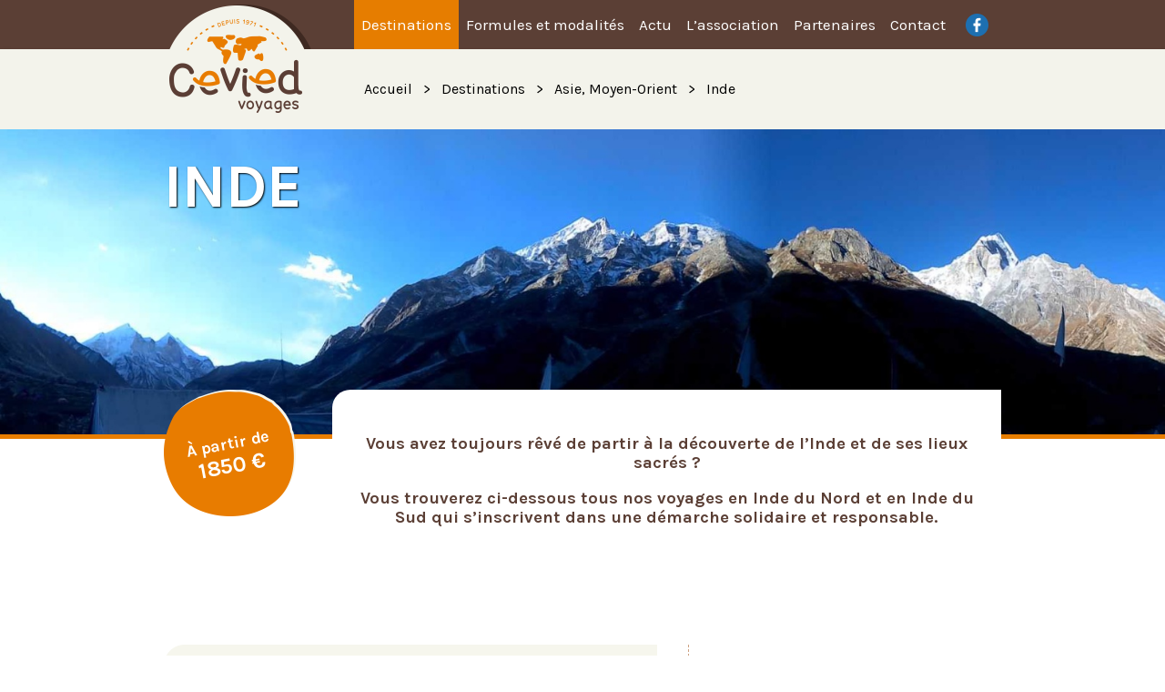

--- FILE ---
content_type: text/html; charset=UTF-8
request_url: http://www.cevied.org/pays/inde/
body_size: 3766
content:
<!DOCTYPE html>
<html xmlns="https://www.w3.org/1999/xhtml">
<head profile="https://gmpg.org/xfn/11">
	
    
    <!-- Global site tag (gtag.js) - Google Analytics -->
    <script async src="https://www.googletagmanager.com/gtag/js?id=UA-152880659-1"></script>
    <script>
      window.dataLayer = window.dataLayer || [];
      function gtag(){dataLayer.push(arguments);}
      gtag('js', new Date());

      gtag('config', 'UA-152880659-1');
    </script>
    
	
	<!--[if lt IE 7]>
	<script src="https://ie7-js.googlecode.com/svn/version/2.1(beta4)/IE7.js"></script>
	<![endif]-->
	
	<!--[if lt IE 8]>
	<script src="https://ie7-js.googlecode.com/svn/version/2.1(beta4)/IE8.js"></script>
	<![endif]-->    
	
	<!--[if lt IE 9]>
	<script src="https://ie7-js.googlecode.com/svn/version/2.1(beta4)/IE9.js"></script>
	<![endif]-->
	
	<!-- echelle pixels -->
	<meta name="viewport" content="width = device-width, initial-scale = 1.0, minimum-scale = 1.0" />
	
	<!-- compatibilite internet explorer -->
	<script type="text/javascript" src="http://www.cevied.org/wp-content/themes/cevied/js/css3-mediaqueries.js"></script>
    
    <!-- google font -->
    <link href="https://fonts.googleapis.com/css?family=Karla:400,400i,700,700i" rel="stylesheet">
    
    <!-- Glyhes -->
    <link rel="stylesheet" href="https://cdnjs.cloudflare.com/ajax/libs/font-awesome/4.7.0/css/font-awesome.min.css">
	
	<title>CEVIED Voyages &mdash; Inde</title>
	
	
	<!--[if IE]><meta http-equiv='X-UA-Compatible' content='IE=edge,chrome=1'><![endif]-->
	
	<!-- meta -->
	<meta http-equiv="Content-Type" content="text/html; charset=UTF-8" />
	<meta name="description" content="Le CEVIED est une association française à but non lucratif, créée en 1971 et qui a plus de 40 ans d’expérience dans le domaine du voyage éthique, responsable et solidaire. Elle propose des voyages dans tous les continents, en privilégiant les pays du Sud. Totalement indépendante : ses seules ressources proviennent de ses adhérents et de la participation des voyageurs. Conventionnée par l’ANCV Agence Nationale pour les Chèques Vacances pour les pays adhérents à l’Union Européenne."/>
	
	<!-- reset css -->
	<link rel="stylesheet" href="http://www.cevied.org/wp-content/themes/cevied/normalize.css" type="text/css" media="screen" />
    
    
    <!-- slick -->
    <link rel="stylesheet" type="text/css" href="http://www.cevied.org/wp-content/themes/cevied/js/slick/slick.css"/>
    <link rel="stylesheet" type="text/css" href="http://www.cevied.org/wp-content/themes/cevied/js/slick/slick-theme.css"/>
    
    <!-- feuilles de styles -->
	<link rel="stylesheet" href="http://www.cevied.org/wp-content/themes/cevied/style.css" type="text/css" media="screen" />
	
	<!-- favicon -->
	<link rel="shortcut icon" href="http://www.cevied.org/wp-content/themes/cevied/favicon.ico" />
    
    
    
    <!-- javascript -->
    <script type="text/javascript" src="https://code.jquery.com/jquery-1.11.0.min.js"></script>
    <script type="text/javascript" src="https://code.jquery.com/jquery-migrate-1.2.1.min.js"></script>
    <script type="text/javascript" src="http://www.cevied.org/wp-content/themes/cevied/js/slick/slick.min.js"></script>
    
    
    <style> .page-item-12{background-color: #E67D00;} </style>    
    
    
    
    
    
	
</head>
<body>
    
    
    <!-- HEADER -->
    <div class="full head">
        
        <div class="menu">
            <div class="container">
                
                <div class="total">
                    
                    <div class="logo-fb">
                        <a href="https://www.facebook.com/Cevied-Voyages-527310140643870" target="_blank">
                            <img src="http://www.cevied.org/wp-content/themes/cevied/img/logo-fb.png" alt="" />
                        </a>
                    </div>
                    
                    <ul>
                        <li class="page_item page-item-12"><a href="https://www.cevied.org/destinations/">Destinations</a></li>
<li class="page_item page-item-10"><a href="https://www.cevied.org/philosophie/">Formules et modalités</a></li>
<li class="page_item page-item-16"><a href="https://www.cevied.org/actualites/">Actu</a></li>
<li class="page_item page-item-8"><a href="https://www.cevied.org/lassociation/">L&rsquo;association</a></li>
<li class="page_item page-item-14"><a href="https://www.cevied.org/partenaires/">Partenaires</a></li>
<li class="page_item page-item-43"><a href="https://www.cevied.org/nous-contacter/">Contact</a></li>
                    </ul>
                    
                    <div class="btn-resp">
                        <i class="fa fa-bars" aria-hidden="true"></i>
                    </div>

                </div>
                
            </div>
        </div>
        
        
        <div class="menu-resp">
            <ul>
                <li class="page_item page-item-12"><a href="https://www.cevied.org/destinations/">Destinations</a></li>
<li class="page_item page-item-10"><a href="https://www.cevied.org/philosophie/">Formules et modalités</a></li>
<li class="page_item page-item-16"><a href="https://www.cevied.org/actualites/">Actu</a></li>
<li class="page_item page-item-8"><a href="https://www.cevied.org/lassociation/">L&rsquo;association</a></li>
<li class="page_item page-item-14"><a href="https://www.cevied.org/partenaires/">Partenaires</a></li>
<li class="page_item page-item-43"><a href="https://www.cevied.org/nous-contacter/">Contact</a></li>
            </ul>
        </div>
        
        
        <div class="sous-menu ">
            <div class="container">
                
                <div class="total">
                    
                    
                    
                
                    <div class="logo">
                        <a href="https://www.cevied.org">
                            <img src="http://www.cevied.org/wp-content/themes/cevied/img/logo-cevied.png" alt=""/>
                        </a>
                    </div>

                    <div class="nav">
                        <ul>
                            <li><a href="https://www.cevied.org">Accueil</a></li>
                            
                            <li><a href="https://www.cevied.org/destinations">Destinations</a></li><li>Asie, Moyen-Orient</li><li>  Inde</li>                            
                            

                        </ul>
                    </div>
                    
                </div>
                
            </div>
        </div>
        
    </div>
    <!-- FIN HEADER -->
    
    
    
    
    
    
    
    
    
        
    
    
    
    
    
    
    
    
    <!-- SLIDER -->
    <div class="full bckgrnd-home single">
            
        <div class="total">

            <div class="slider">

                <div class="slide" style="background: url('https://www.cevied.org/wp-content/uploads/bfi_thumb/IMG_20151027_024419-7felngz4o0erlxj3wvvietzs042ovm8fl1i4yudi3zn.jpg');" ></div>

            </div>

        </div>

        <div class="container">
            
            <div class="titre">
                <h2>Inde</h2>
                <h3></h3>

                <div class="dates">
                       
                </div>

            </div>
                                
        </div>

        <div class="filet-single"></div>
        
    </div>
    <!-- FIN SLIER -->
    
    
    
    
    
    
    
    <!-- PROCHAINS DEPARTS -->
    <div class="full voyage">
        
        <div class="container">
            <div class="total">
                
                <div class="logo-prix">
                    
                    <img src="http://www.cevied.org/wp-content/themes/cevied/img/prix.png" alt="" />
                    
                    <div class="prix">
                        <span class="small">À partir de</span><br/>
                        1850 €                    </div>
                    
                </div>
                
                
                <div class="pres">
                    <h3 style="text-align: center;"><span style="color: #5b3f35;">Vous avez toujours rêvé de partir à la découverte de l&rsquo;Inde et de ses <strong>lieux sacrés</strong> ?</span></h3>
<h3 style="text-align: center;"><span style="color: #5b3f35;">Vous trouverez ci-dessous tous nos voyages en <strong>Inde du Nord</strong> et en <strong>Inde du Sud</strong> qui s&rsquo;inscrivent dans une <strong>démarche solidaire et responsable.</strong></span></h3>
                </div>
                
                
                
                <div class="contenu-pays">
                    
                    
                    
                    <div class="col-1">
                        
                                                
                        <div class="total mb-25">
                        
                            <div class="block-titre">
                                <h4>Tous nos voyages solidaires et responsables en Inde du Nord </h4>
                                <h5></h5>
                            </div>
                            
                            

                            <img src="https://www.cevied.org/wp-content/uploads/bfi_thumb/martine-au-bord-du-gange-rishikesh-1-scaled-7fba0iynukqeeyo8ad6mtpeibrn90y6587zqcruw3i7.jpg" alt="Tous nos voyages solidaires et responsables en Inde du Nord " />
                            
                            


                            <p>VOYAGES A THÈMES (avec Martine Quesnoy) :</p>
<ul>
<li>Au cœur de l&rsquo;Inde spirituelle avec trek à la source du Gange : <a href="https://www.cevied.org/pays/inde-du-nord/"><span style="color: #ff6600;">voir le voyage</span></a></li>
</ul>
<p>VOYAGES A LA CARTE :</p>
<ul>
<li>Villages de l&rsquo;Himalaya : <a href="https://www.cevied.org/pays/inde-himalaya/"><span style="color: #ff6600;">voir le voyage</span></a></li>
<li>Lumières et merveilles du Rajasthan : <a href="https://www.cevied.org/pays/inde-rajasthan/"><span style="color: #ff6600;">voir le voyage</span></a></li>
</ul>
                            
                        </div>
                        
                                                
                        <div class="total mb-25">
                        
                            <div class="block-titre">
                                <h4>Tous nos voyages solidaires et responsables en Inde du Sud</h4>
                                <h5></h5>
                            </div>
                            
                            

                            <img src="https://www.cevied.org/wp-content/uploads/bfi_thumb/INDE-POUR-CONTINENT-ASIE-scaled-7a77ckzqrstkxyiukynhzd5hbp0qrumb8soasema2dr.jpg" alt="Tous nos voyages solidaires et responsables en Inde du Sud" />
                            
                            


                            <p>VOYAGES A THÈMES (avec Martine Quesnoy) :</p>
<ul>
<li><strong>Inde Kérala 2026:</strong>  découverte de l&rsquo;Inde authentique et cure ayurvédique (voyage de 2 semaines en janvier) : <a href="https://www.cevied.org/pays/inde-du-sud-kerala-2026/"><span style="color: #ff6600;">voir le voyage</span></a></li>
<li><strong>Inde Kérala 2026:</strong>  découverte de l&rsquo;Inde authentique et cure ayurvédique (voyage de 3 semaines en novembre) : <a href="https://www.cevied.org/pays/inde-du-sud-kerala/">voir le voyage</a></li>
</ul>
<p>&nbsp;</p>
                            
                        </div>
                        
                                                
                    </div>
                    
                    
                    
                    
                    
                    
                    <div class="col-2">
                        
                        
                                                
                        
                    </div>
                    
                </div>
        
                
                
            </div>
        </div>
        
    </div>
    <!-- FIN PROCHAINS DEPARTS -->
    
    
    
    
    
    
    
    
    
    
    
  
    
    
    
    
    
    
<script type="text/javascript">
    $(document).ready(function(){
        
      $('.slider').slick({
          dots: false,
          infinite: true,
          speed: 500,
          autoplay:false,
          fade: true,
          cssEase: 'linear',
          pauseOnHover: false
      });
        
        
    });
</script>   
    
    

    
    
    
    
    
    
    <!-- FOOTER -->
    <div class="full">
        <div class="footer">
            
            <div class="filet-foot">
            </div>
            
            <div class="container">
                
                <div class="total">
                
                    <div class="logo-foot">
                        <a href="https://www.cevied.org">
                            <img src="http://www.cevied.org/wp-content/themes/cevied/img/logo-cevied-blanc.png" alt="" />
                        </a>
                    </div>

                    <div class="adresse-foot">
                        <p><b>Cevied Centre d’Echanges et de Voyages Internationaux<br/>
                            pour une Ethique de la Découverte</b></p>
                            <p>58 rue Raulin - 69007 Lyon - Tél 04.78.42.95.33 - Courriel : info@cevied.org<br/> 
                            Association loi 1901 depuis 1971 - Immatriculation Tourisme IM 069110039<br/>
                            N° SIRET 311 428 676 000 44.</p>
                        <p class="small">Assurance GROUPAMA, 50 rue de ST Cyr, 69009 Lyon, police n°03332878.<br/>
                            Garantie financière : Groupama, assurance crédit, 8-10 rue d’Astorg 75008 Paris.</p>
                        <p class="small credits">
                            <a href="https://faustinebrunet.com/" target="_blank">Identité visuelle et web design : Faustine Brunet</a> – 
                            <a href="https://www.francisjosserand.fr" target="_blank">Développement web : Francis Josserand</a>
                        </p>

                    </div>

                    <div class="menu-foot">
                        <ul>
                            <li class="page_item page-item-389"><a href="https://www.cevied.org/la-charte-de-cevied-voyages/">La charte de CEVIED Voyages</a></li>
<li class="page_item page-item-39"><a href="https://www.cevied.org/plan-du-site/">Plan du site</a></li>
<li class="page_item page-item-41"><a href="https://www.cevied.org/mentions-legales/">Mentions légales</a></li>
<li class="page_item page-item-43"><a href="https://www.cevied.org/nous-contacter/">Contact</a></li>
                        </ul>
                    </div>
                    
                </div>
                
            </div>
        </div>
    </div>
    <!-- FIN FOOTER -->
    
    
    
    
    
    
  
<script>
    
    $(".btn-resp").click(function(event){
        event.preventDefault();
        
        $(".menu-resp").slideToggle(200);
        
    });
    
</script>
    
</body>	
</html> 

--- FILE ---
content_type: text/css
request_url: http://www.cevied.org/wp-content/themes/cevied/style.css
body_size: 6402
content:
@charset "UTF-8";
/* CSS Document */


body{
    font-family: 'Karla';
    font-weight: 400;
    
    -webkit-font-smoothing: antialiased;
    -moz-osx-font-smoothing: grayscale;
    
}

a, a:active, a:visited{
    color: inherit;
    text-decoration: none;
    
    -webkit-transition: all .20s ease;
    -moz-transition: all .20s ease;
    -o-transition: all .20s ease;
    -ms-transition: all .20s ease;
    transition: all .20s ease;
    
}

a:hover{
    opacity: 0.5;
}

p a, p a:active, p a:visited{
    color: #E57D00;
}

p{
    text-align: left !important;
}

.txt-pres b{
    color: #E87D00;
}



.full{
    width: 100%;
    position: relative;
    float: left;
    z-index: 999;
}

.head{
    z-index: 9998;
}

.head.single{
    z-index: 9999;
}

.total{
    position: relative;
    float: left;
    width: 100%;
}

.container{
    width: 920px;
    margin-left: auto;
    margin-right: auto;
    position: relative;
    float: none;
}

.menu{
    background-color: #5B3F35;
    min-height: 54px;
}

.menu-resp{
    display: none;
}

.btn-resp{
    display: none;
}

.sous-menu{
    background-color: #F3F3EB;
    min-height: 88px;
    
    box-shadow: 3px 3px 5px 0px rgba(0, 0, 0, 0.35);
    -moz-box-shadow: 3px 3px 5px 0px rgba(0, 0, 0, 0.35);
    -webkit-box-shadow: 3px 3px 5px 0px rgba(0, 0, 0, 0.35);
}

.sous-menu .total{
    background-color: #F3F3EB;
}

.hide{
    display: none;
}

.menu ul{
    font-size: 17px;
    line-height: 22px;
    margin: 0px;
    min-height: 54px;
    color: #fff;
    position: relative;
    float: right;
}

.menu li{
    list-style: none;
    position: relative;
    float: left;
    padding: 16px 8px;
    
    -webkit-transition: all .20s ease;
    -moz-transition: all .20s ease;
    -o-transition: all .20s ease;
    -ms-transition: all .20s ease;
    transition: all .20s ease;
    
}

.menu li:hover{
    background-color: #E67D00;
}

.menu li.current_page_item{
    background-color: #E67D00;
}

.logo{
    top: -49px;
    position: absolute;
    background-image: url(img/logo-cevied-fond.png);
    background-repeat: no-repeat;
    background-position: top;
    background-size: 100%;
}

.logo {
    width: 162px;
}

.logo img{
    width: 100%;
}

.nav ul{
    margin: 0px 0px 0px 220px;;
    padding: 0px;
    list-style: none;
}

.nav li{
    position: relative;
    float: left;
    line-height: 88px;
    font-size: 16px;
    color: #000;
}

.nav li:after {
  content: ">";
    margin-right: 12px;
    margin-left: 12px;
}

.nav li:last-child:after {
  content: "";
}

.logo-fb{
    width: 25px;
    margin: 15px 14px 0px 14px;
    position: relative;
    float: right;
    
    -webkit-transition: all .20s ease;
    -moz-transition: all .20s ease;
    -o-transition: all .20s ease;
    -ms-transition: all .20s ease;
    transition: all .20s ease;
    
}

.logo-fb:hover{
    opacity: 0.6;
}

.logo-fb img{
    width: 100%;
}

.categories{
    background-color: #E67D00;
    color: #5B3F35;
    padding: 20px 0px;
}

.categories ul{
    padding: 0px;
    margin: 0px;
    list-style: none;
    margin-left: 220px;
}

.categories li{
    position: relative;
    float: left;
    margin-right: 20px;
}

.categories .current-cat{
    color: rgba(255,255,255,0.85);
}
















/*  FOOTER --------------------------------------------- */

.footer{
    min-height: 268px;
    background-color: #5B3F35;
    padding-bottom: 23px;
    position: relative;
    float: left;
    width: 100%;
}

.filet-foot{
    height: 11px;
    background-color: #CFA380;
    
    box-shadow: 3px 3px 5px 0px rgba(0, 0, 0, 0.25);
    -moz-box-shadow: 3px 3px 5px 0px rgba(0, 0, 0, 0.25);
    -webkit-box-shadow: 3px 3px 5px 0px rgba(0, 0, 0, 0.25);
    
}

.logo-foot{
    position: relative;
    float: left;
    width: 110px;
    margin-top: 50px;
    margin-right: 44px;
}

.logo-foot img{
    width: 100%;
}

.adresse-foot{
    position: relative;
    float: left;
    max-width: 560px;
    padding-right: 27px;
    margin-right: 30px;
    border-right: dashed 1px rgba(255,255,255,0.85);
    color: rgba(255,255,255,0.85);
    margin-top: 45px;
}

.adresse-foot p{
    margin-bottom: 0px;
    margin-top: 0px;
    font-size: 16px;
    line-height: 23px;
}

.adresse-foot p.small{
    font-size: 13px;
}

.menu-foot{
    position: relative;
    float: left;
    max-width: 148px;
}

.menu-foot ul{
    list-style: none;
    margin: 0px;
    padding: 0px;
    margin-top: 45px;
    color: rgba(255,255,255,0.85);
    font-size: 16px;
    line-height: 27px;
}

.footer .current_page_item{
    color: #E87D00;
}

.footer p.credits{
    margin-top: 23px;
    margin-bottom: 23px;
}







/*  HOME --------------------------------------------- */

.slider{
    width: 100%;
    height: 465px;
    right: -132px;
}

.slide{
    background-position: center !important;
    background-size: cover !important;
    height: 100%;
}

.link-home{
    position: absolute;
    width: 100%;
    height: 100%;
    top: 0px;
    left: 0px;
}

.home{
    z-index: 9999;
}

.mask-left{
    position: absolute;
    left: 0px;
    background-image: url(img/fond-home1.png);
    background-position: left;
    width: 351px;
    height: 465px;
    z-index: 999;
}

.slogan-1{
    width: 250px;
    text-align: center;
    font-size: 32px;
    line-height: 30px;
    color: #5B3F35;
    margin-top: 145px;
    margin-left: 10px;
    font-weight: bold;
}

.slogan-1 .small{
    font-size: 22px;
}

.slogan-2{
    width: 169px;
    margin-left: 55px;
    margin-top: 35px;
}

.slogan-2 img{
    width: 100%;
}

.mask-right{
    position: absolute;
    right: -132px;
    background-image: url(img/fond-home2.png);
    background-position: right;
    width: 132px;
    height: 465px;
    z-index: 999;
}

.bckgrnd-home{
    background-color: #F3F3EB;
    z-index: 9998;
}

.bckgrnd-dprt{
    background-color: #E2DDDB;
    z-index: 9999;
}

.filet-home{
    height: 5px;
    background-color: #E87D00;
    width: 100%;
    position: relative;
    float: left;
    z-index: 998;
    
    box-shadow: 3px 3px 5px 0px rgba(0, 0, 0, 0.20);
    -moz-box-shadow: 3px 3px 5px 0px rgba(0, 0, 0, 0.20);
    -webkit-box-shadow: 3px 3px 5px 0px rgba(0, 0, 0, 0.20);   
}

.filet-single{
    height: 5px;
    background-color: #E87D00;
    width: 100%;
    position: relative;
    float: left;
    z-index: 998; 
}

.filet-single.shadow{
    box-shadow: 3px 3px 5px 0px rgba(0, 0, 0, 0.20);
    -moz-box-shadow: 3px 3px 5px 0px rgba(0, 0, 0, 0.20);
    -webkit-box-shadow: 3px 3px 5px 0px rgba(0, 0, 0, 0.20);  
}

.span-demi{
    width: 50%;
    position: relative;
    float: left;
    margin-top: 85px;
    margin-bottom: 70px;
    
    -webkit-transition: all .20s ease;
    -moz-transition: all .20s ease;
    -o-transition: all .20s ease;
    -ms-transition: all .20s ease;
    transition: all .20s ease;
    
}

.desti .span-demi{
    margin-bottom: 60px;
    margin-top: 0px;
    position: relative;
    float: left;
}

.desti .span-demi:nth-child(3n+1){
    clear: left;
}

.proevent:hover{
    opacity: 0.7;
}

.bckgrnd-dprt .span-demi:hover{
    opacity: 0.7;
}

.thumb-home{
    width: 405px;
}

.thumb-home img{
    width: 100%;
    margin-left: 32px;
    
    box-shadow: 5px 5px 0px 0px #c0bebd;
-moz-box-shadow: 5px 5px 0px 0px #c0bebd;
-webkit-box-shadow: 5px 5px 0px 0px #c0bebd;
    
}

.titre-prochain{
    display: block;
    width: 100%;
    height: 126px;
    background-image: url(img/titre-thumb-home.png);
    background-position: left;
    background-repeat: no-repeat;
    position: absolute;
    top: 0px;
    left: 8px;
    z-index: 999;
}

.titre-prochain h2{
    margin: 0px;
    font-weight: bold;
    font-size: 24px;
    color: #E87D00;
    margin-left: 20px;
    margin-top: 30px;
    text-transform: uppercase;
}

.descr-prochain{
    position: absolute;
    bottom: 4px;
    background-color: #5B3F35;
    height: auto;
    left: 32px;
    right: 23px;
}

.descr-prochain h3{
    font-weight: normal;
    font-size: 16px;
    line-height: 20px;
    color: #fff;
    margin: 13px;
}

.logo-prochain{
    position: absolute;
    width: 153px;
    z-index: 999;
    top: -72px;
}

.logo-prochain img{
    width: 100%;
}

.txt-pres{
    z-index: 9999;
    background-color: #5B3F35;
    color: rgba(255,255,255,0.85);
    font-size: 23px;
    line-height: 28px;
    letter-spacing: 0px;
    font-weight: 400;
    padding-top: 40px;
    padding-bottom: 40px;
}

.event{
    z-index: 9999;
}

.event-left{
    max-width: 400px;
    padding-right: 60px;
}

.event-right{
    max-width: 400px;
    margin-left: 47px;
}

.event{
    color: #5B3F35;
}

.event h4{
    font-size: 20px;
    font-weight: bold;
    margin-bottom: 22px;
    margin-top: 20px;
    line-height: 22px;
}

.event p{
    font-size: 16px;
    margin: 0px;
}

.event img{
    width: 390px;
    padding: 10px;
    border: solid 1px #E87D00;
}

.filet-vert{
    border-right: dashed 1px #866239;
}

.pro-event{
    position: absolute;
    right: 0px;
    z-index: 999;
    top: -44px;
    width: 137px;
}

.event .pro-event img{
    width: 100%;
    border: none;
    padding: 0px;
}

.event .span-demi{
    margin-top: 70px;
    margin-bottom: 100px;
}

.temoi{
    background-color: #E87D00;
    min-height: 350px;
}

.logo-temoi{
    width: 153px;
    position: absolute;
    left: 0px;
    top: -72px;
}

.logo-temoi img{
    width: 100%;
}

.slider-temoi{
    position: relative;
    float: left;
    width: 614px;
    margin-left: 254px;
    color: #fff;
    margin-top: 70px;
}

.slider-temoi h5{
    font-size: 23px;
    font-weight: bold;
    margin-bottom: 28px;
    margin-top: 0px;
    line-height: 28px;
}

.slider-temoi p{
    font-size: 20px;
    line-height: 24px;
    font-style: italic;
    margin-top: 0px;
    margin-bottom: 24px;
}

.tous-temoi{
    position: relative;
    float: left;
    height: 40px;
    border-radius: 20px;
    background-color: #fff;
    line-height: 40px;
    text-align: center;
    font-size: 20px;
    color: #5B3F35;
    padding: 0px 15px;
    margin-left: 254px;
    margin-top: 6px;
    margin-bottom: 60px;
}

.temoi .slick-next, .temoi .slick-prev{
    display: block !important;
    
    -webkit-transition: all .20s ease;
    -moz-transition: all .20s ease;
    -o-transition: all .20s ease;
    -ms-transition: all .20s ease;
    transition: all .20s ease;
    
}

.temoi .slick-next:hover, .temoi .slick-prev:hover{
    opacity: 0.6;
    cursor: pointer;
}

.temoi .slick-prev{
    position: absolute;
    left: -53px;
    width: 23px !important;
    height: 84px;
    top: 50%;
    margin-top: -42px;
    background-image: url(img/left.png);
    background-size: 100%;
    opacity: 1;
    background-color: transparent;
}

.temoi .slick-next{
    position: absolute;
    right: -53px;
    width: 23px !important;
    height: 84px;
    top: 50%;
    margin-top: -42px;
    background-image: url(img/right.png);
    background-size: 100%;
    opacity: 1;
    background-color: transparent;
}






/* Destinations ------------------------------------- */

.destinations{
    background-color: #DFDAD8;
    padding-bottom: 100px;
}

.desti{
    position: relative;
    float: left;
    width: 724px;
    margin-right: 22px;
    margin-top: 85px;
}

.desti-carte{
    position: relative;
    float: left;
    width: 174px;
    color: #5B3F35;
    margin-top: 80px;
}

.patate{
    background-repeat: no-repeat;
    background-position: center;
    background-size: contain;
    min-height: 144px;
    color: #fff;
    margin-bottom: 20px;
}

.patate p{
    text-align: center !important;
    padding: 20px 14px;
    padding-top: 47px;
    text-transform: uppercase;
    font-weight: bold;
    font-size: 26px;
}

.desti h1{
    color: #5B3F35;
}

.desti-carte h3, h1{
    font-size: 20px;
    line-height: 24px;
    margin-top: 0px;
    margin-bottom: 24px;
    letter-spacing: -0.04em;
}

.desti-carte ul{
    list-style: disc;
    padding: 0px 0px 0px 18px;
    list-style-position: outside;
    font-size: 18px;
    line-height: 22px;
    margin: 0px;
    margin-bottom: 40px;
}

.desti-carte a.ctc{
    line-height: 40px;
    border-radius: 20px;
    background-color: #5B3F35;
    color: #fff;
    padding: 10px 12px;
    font-size: 20px;
}

.desti-carte li{
    margin: 0px;
    padding: 0px;
}



.thumb-dest{
    width: 312px;
}

.thumb-dest img{
    width: 100%;
    margin-left: 32px;
    
    box-shadow: 5px 5px 0px 0px #c0bebd;
    -moz-box-shadow: 5px 5px 0px 0px #c0bebd;
    -webkit-box-shadow: 5px 5px 0px 0px #c0bebd;
    
}

.desti .titre-prochain{
    display: block;
    width: 100%;
    height: 95px;
    background-image: url(img/titre-destinations.png);
    background-position: left;
    background-repeat: no-repeat;
    position: absolute;
    top: 0px;
    left: 8px;
    z-index: 999;
}

.desti .titre-prochain h2{
    margin: 0px;
    font-weight: bold;
    font-size: 23px;
    line-height: 26px;
    color: #E87D00;
    margin-left: 18px;
    margin-top: 16px;
}

.desti .thumb-dest img {
    width: 100%;
    margin-left: 25px;
    box-shadow: 5px 5px 0px 0px #c0bebd;
    -moz-box-shadow: 5px 5px 0px 0px #c0bebd;
    -webkit-box-shadow: 5px 5px 0px 0px #c0bebd;
}

.desti .descr-prochain {
    position: relative;
    float: left;
    width: 100%;
    /* top: -20px; */
    background-color: #E57D00;
    height: auto;
    left: 25px;
    right: 23px;
    color: #FFF;
    
    box-shadow: 5px 5px 0px 0px #c0bebd;
    -moz-box-shadow: 5px 5px 0px 0px #c0bebd;
    -webkit-box-shadow: 5px 5px 0px 0px #c0bebd;
    
}

.desti .descr-prochain ul{
    list-style: none;
    padding: 20px;
    margin: 0px;
    position: relative;
    float: left;
    font-size: 19px;
    line-height: 28px;
}

.desti .descr-prochain li{
    position: relative;
    float: left;
}



.desti .descr-prochain li:after {
  content: "•";
    margin-right: 5px;
    margin-left: 0px;
}

.desti .descr-prochain li:last-child:after {
  content:none;
}










/* Single -------------------------------------- */

.single .slider{
    right: 0px;
    left: 0px;
    height: 335px;
}

.prix{
    position: absolute;
    top: 45px;
    left: 0px;
    font-size: 24px;
    line-height: 24px;
    color: #fff;
    text-align: center;
    font-weight: bold;
    width: 100%;
    
    -ms-transform: rotate(-11deg); /* IE 9 */
    -webkit-transform: rotate(-11deg); /* Chrome, Safari, Opera */
    transform: rotate(-11deg);
    
}

.prix .small{
    font-size: 18px;
}

.voyage{
    z-index: 9999;
}

.voyage .pres{
    position: relative;
    margin-top: -54px;
    margin-left: 185px;
    border-radius: 20px 0px 0px 0px;
    height: auto;
    right: 0px;
    background-color: #fff;
    z-index: 999;
    padding: 30px;
}

.voyage .pres p{
    margin: 0px;
    color: #5B3F35;
    font-size: 20px;
    line-height: 24px;
}


.titre{
    position: absolute;
    top: 0px;
    left: 0px;
    width: 100%;
    height: auto;
    color: #fff;
}

.titre h2{
    margin-top: 30px;
    margin-bottom: 10px;
    font-size: 67px;
    line-height: 67px;
    font-weight: bold;
    text-shadow: 1px 1px 2px #000000;
    text-transform: uppercase;
}

.titre h3{
    font-size: 30px;
    margin: 0px;
    margin-right: 20px;
    text-shadow: 1px 1px 2px #000000;
}

.dates{
    position: relative;
    float: left;
    margin-top: 10px;
    margin-left: 0px;
    margin-right: 20px;
    color: #fff;
    text-shadow: 1px 1px 2px #000000;
    font-size: 20px;
    line-height: 26px;
    font-weight: bold;
}

.logo-prix {
    position: absolute;
    width: 145px;
    z-index: 999;
    top: -54px;
}


.logo-prix img{
    width: 100%;
}

.contenu-pays{
    position: relative;
    float: left;
    margin-top: 80px;
    margin-bottom: 30px;
}

.col-1{
    position: relative;
    float: left;
    width: 542px;
    padding-right: 34px;
    border-right: dashed 1px #CDA180;
    margin-right: 28px;
}

.block-titre{
    color: #E87D00;
}

.block-titre h4{
    font-size: 24px;
    line-height: 29px;
    margin: 22px 0px 0px 20px;
    font-weight: bold;
}

.block-titre h5{
    font-size: 22px;
    line-height: 26px;
    margin: 0px 0px 0px 20px;
    font-weight: normal;
}

.col-1 img{
    width: 513px;
    margin-left: 24px;
    margin-top: -21px;
    margin-bottom: 30px;
    margin-bottom: 30px;
    
    box-shadow: 5px 5px 0px 0px #c0bebd;
    -moz-box-shadow: 5px 5px 0px 0px #c0bebd;
    -webkit-box-shadow: 5px 5px 0px 0px #c0bebd;
}

.col-1 iframe{
    width: 513px;
    margin-left: 24px;
    margin-top: -21px;
    margin-bottom: 30px;
    margin-bottom: 30px;
    
    box-shadow: 5px 5px 0px 0px #c0bebd;
    -moz-box-shadow: 5px 5px 0px 0px #c0bebd;
    -webkit-box-shadow: 5px 5px 0px 0px #c0bebd;
    
}

.une-actu p iframe{
    margin-left: auto;
    margin-right: auto;
    display: inherit;
}

.col-2{
    position: relative;
    float: left;
    width: 315px;
}

.block-titre{
    position: relative;
    float: left;
    width: 100%;
    height: 111px;
    background-image: url(img/titre-pays.png);
    background-position: left;
    background-repeat: no-repeat;
}

.col-1 p{
    font-size: 18px;
    line-height: 23px;
    margin-top: 0px;
    margin-bottom: 23px;
    color: #5B3F35;
}

.cevied .col-1 ul{
    font-size: 18px;
    line-height: 23px;
}

.cevied .col-1 b{
    font-size: 20px;
}

.mb-25{
    margin-bottom: 25px;
}

.col-2 h6{
    font-size: 20px;
    line-height: 23px;
    font-weight: bold;
    color: #E67D00;
    margin-top: 0px;
    padding-top: 0px;
    margin-bottom: 0px;
}

.col-2 p{
    font-size: 16px;
    line-height: 20px;
    font-weight: normal;
    margin-bottom: 20px;
    color: #5B3F35;
}

.cevied .col-2 p{
    font-size: 18px;
    line-height: 20px;
    font-weight: normal;
    margin-bottom: 20px;
    color: #5B3F35;
}

.col-2 ul, .col-1 ul{
    list-style:url(img/tic.png);
    margin: 0px;
    padding: 0px;
    font-size: 16px;
    line-height: 19px;
    color: #5B3F35;
    margin-top: 15px;
    margin-left: 22px;
    margin-bottom: 20px;
}

.col-2 li, .col-1 li{
    margin-bottom: 7px;
}






/* philosophie ------------------- */

.formule{
    position: absolute;
    top: 48px;
    left: 0px;
    font-size: 19px;
    line-height: 21px;
    color: #fff;
    text-align: center;
    font-weight: bold;
    width: 100%;
    
    -ms-transform: rotate(-11deg); /* IE 9 */
    -webkit-transform: rotate(-11deg); /* Chrome, Safari, Opera */
    transform: rotate(-11deg);
    
}

.contenu-form{
    position: relative;
    float: left;
    color: #5B3F35;
    font-size: 18px;
    line-height: 24px;
}

.philo, .association{
     background-color: #E2DDDB;   
}

.contenu-form p{
    margin-bottom: 24px;
}

.contenu-form ul{
    list-style: url(img/tic.png);
    margin-left: 22px;
    padding: 0px;
}

.contenu-form li{
    margin: 0px 40px 7px 0px;
}

.modal{
    margin-top: 100px;
    margin-bottom: 100px;
}

.span-tier{
    width: 33.33%;
    position: relative;
    float: left;
}

.span-tier .filet{
    border-right: dashed 1px #866239;
}

.modal{
    z-index: 9999;
}

.modal p{
    font-size: 20px;
    line-height: 24px;
    margin-bottom: 24px;
    margin-top: 0px;
    color: #5B3F35;
    margin-right: 30px;
}

.modal .center p{
    margin-left: 30px;
}

.modal .last p{
    margin-left: 30px;
}

.logo-modal {
    position: absolute;
    width: 134px;
    right: 0px;
    z-index: 999;
    top: -170px;
}


.logo-modal img{
    width: 100%;
}

.modalites{
    position: absolute;
    top: 30px;
    left: 0px;
    font-size: 19px;
    line-height: 20px;
    color: #fff;
    text-align: center;
    font-weight: bold;
    width: 100%;
    
    -ms-transform: rotate(11deg); /* IE 9 */
    -webkit-transform: rotate(11deg); /* Chrome, Safari, Opera */
    transform: rotate(11deg);
    
}

.first img{
    width: 67px;
}

.center img{
    width: 69px;
    margin-top: 10px;
}

.last img{
    width: 58px;
}


.wp-caption.aligncenter {
    width: 100% !important;
    text-align: center;
}





.logo-conditions {
    position: absolute;
    width: 150px;
    left: 0px;
    z-index: 999;
    top: -60px;
}


.logo-conditions img{
    width: 100%;
}

.conditions{
    background-color: #EF7E04;
    z-index: 9999;
}

.adherer{
    position: relative;
    float: left;
    width: 220px;
    margin-left: 20px;
    margin-right: 45px;
    margin-top: 135px;
    height: 204px;
    background-image: url(img/adherer.png);
    background-repeat: no-repeat;
    background-position: top left;
    background-size: 100%;
    text-align: center;
    margin-bottom: 130px;
}


.participer{
    position: relative;
    float: left;
    width: 330px;
    margin-left: 0px;
    margin-right: 35px;
    margin-top: 70px;
    height: 314px;
    background-image: url(img/participer.png);
    background-repeat: no-repeat;
    background-position: top left;
    background-size: 100%;
    text-align: center;
}

.evaluer{
    position: relative;
    float: left;
    width: 215px;
    margin-left: 0px;
    margin-right: 0px;
    margin-top: 55px;
    height: 210px;
    background-image: url(img/participer.png);
    background-repeat: no-repeat;
    background-position: top left;
    background-size: 100%;
    text-align: center;
}

.evaluer p{
    font-size: 18px;
    line-height: 23px;
    margin-top: 68px;
    padding: 0px 20px;
    text-align: center !important;
}

.adherer p{
    font-size: 18px;
    line-height: 23px;
    margin-top: 65px;
    padding: 0px 20px;
    text-align: center !important;
}

.participer p{
    font-size: 18px;
    line-height: 23px;
    margin-top: 45px;
    padding: 0px 15px 0px 10px;
    text-align: center !important;
}

.conditions b{
    font-size: 22px;
}

.cond{
    position: absolute;
    top: 40px;
    left: 0px;
    font-size: 19px;
    line-height: 20px;
    color: #fff;
    text-align: center;
    font-weight: bold;
    width: 100%;
    
    -ms-transform: rotate(-11deg); /* IE 9 */
    -webkit-transform: rotate(-11deg); /* Chrome, Safari, Opera */
    transform: rotate(-11deg);
    
}







/* l'association ------------------------------ */

.cevied .block-titre{
    position: relative;
    float: left;
    width: 100%;
    height: 85px;
    background-image: url(img/titre-cevied.png);
    background-position: left;
    background-repeat: no-repeat;
}

.cevied{
    margin-bottom: 20px;
}

.solid-resp{
    position: relative;
    float: left;
    width: 200px;
    height: 245px;
    background-image:url('img/solid-resp.png');
    background-position: top left;
    background-size: 100%;
    background-repeat: no-repeat;
    margin-left: 7px;
    margin-top:  98px; 
    margin-bottom: 208px;
}

.solid-resp p{
    margin-top: 110px;
}

.groupes{
    position: relative;
    float: left;
    width: 198px;
    height: 200px;
    background-image:url('img/groupes.png');
    background-position: top left;
    background-size: 100%;
    background-repeat: no-repeat;
    margin-left: 20px;
    margin-top:  236px; 
    margin-bottom: 60px;
}

.groupes p{
    margin-top: 92px;
}

.part-loc{
    position: relative;
    float: left;
    width: 203px;
    height: 219px;
    background-image:url('img/part-loc.png');
    background-position: top left;
    background-size: 100%;
    background-repeat: no-repeat;
    margin-left: 0px;
    margin-top:  63px; 
    margin-bottom: 60px;
}

.part-loc p{
    margin-top: 96px;
}


.prep-col{
    position: relative;
    float: left;
    width: 218px;
    height: 195px;
    background-image:url('img/prep-col.png');
    background-position: top left;
    background-size: 100%;
    background-repeat: no-repeat;
    margin-left: 0px;
    margin-top:  40px; 
    margin-bottom: 60px;
}

.prep-col p{
    margin-top: 65px;
    margin-right: 30px;
}

.rencontres{
    position: relative;
    float: left;
    width: 178px;
    height: 166px;
    background-image:url('img/rencontres.png');
    background-position: top left;
    background-size: 100%;
    background-repeat: no-repeat;
    margin-left: 100px;
    margin-top:  50px; 
    margin-bottom: 0px;
}

.rencontres p{
    margin-top: 70px;
}



.demarche p{
    font-size: 15px;
    line-height: 20px;
    font-weight: normal;
    text-align: center !important;
}

.demarche p b, .demarche p strong{
    font-size: 18px;
    margin-bottom: 24px;
}

.logo-conditions.obj{
    right: 0px;
    left: initial;
}

.obj .cond{
    -ms-transform: rotate(11deg);
    -webkit-transform: rotate(11deg);
    transform: rotate(11deg);
    top: 60px;
}

.un img, .deux img, .trois img, .quatre img{
    width: 48px;
    position: relative;
    float: left;
}

.un p, .deux p, .trois p, .quatre p{
    clear: both;
    position: relative;
    float: left;
    color: #fff;
    margin-top: 5px;
    font-size: 20px;
    line-height: 24px;
    margin-right: 40px;
    margin-bottom: 0px;
}

.objectifs .span-demi{
    margin-bottom: 30px;
}

.clear{
    clear: both;
}

.objectifs .span-demi.nd{
    margin-top: 0px;
    margin-bottom: 60px;
}


.cevied .col-2.asso p{
    line-height: 30px;
}

.lire-charte{
    line-height: 20px;
    border-radius: 20px;
    background-color: #E57D00;
    color: #fff;
    padding: 10px 12px;
    font-size: 20px;
    display: inline-block;
    margin-bottom: 45px;
}

.col-2 ul.histoire{
    list-style: none;
    margin-left: 0px;
    font-size: 15px;
    line-height: 18px;
}

.col-2 ul.histoire li{
    margin-bottom: 15px;
}

.col-2 ul.histoire .year{
    padding: 1px 10px;
    border-radius: 10px;
    margin-right: 5px;
    background-color: #5B3F35;
    color: #fff;
    margin-bottom: 20px;
    font-weight: bold;
}

.cevied .col-1{
    border-right: none;
    margin-right: 0px;
}

.cevied .col-2{
    border-left: dashed 1px #CDA180;
    padding-left: 28px;
}










/*  Témoignages -------------------  */

.temoignages{
    margin-top: 85px;
}


.temoignages h5, .temoignages p{
    font-size: 20px;
    line-height: 24px;
    color: #5B3F35;
    margin-right: 40px;
    margin-top: 0px;
    margin-bottom: 24px;
}

.temoignages .span-demi{
    margin-top: 0px;
    margin-bottom: 48px; 
}

.temoignages .span-demi:nth-child(2n+1){
    clear: left;
}






/* Single + actualités ------------------------ */

.actu{
    margin-top: 80px;
    margin-bottom: 80px;
}

.actu img{
    width: 390px;
    padding: 10px;
    border: solid 1px #E87D00;
    margin-bottom: 48px;
}

.actu p img{
    width: 100%;
    height: auto;
    border: none;
    padding: 0px;
    margin-bottom: 0px;
}

.actu h2, .actu p{
    color: #5B3F35;
    font-size: 20px;
    line-height: 24px;
    margin-top: 0px;
    margin-bottom: 24px;
}

.une-actu{
    padding-bottom: 0px;
    border-bottom: dashed 1px #CDA180;
    margin-bottom: 64px;
    padding-bottom: 30px;
    text-align: center !important;
}

.une-actu p{
    text-align: left;
}

.une-actu img{
    padding: 0px;
    border: none;
    width: auto;
}

.une-actu h2{
    text-align: left;
}

.une-actu:last-child{
    border-bottom: none;
}









/* Partenaires ---------------------- */

.part{
    padding-bottom: 0px;
    border-bottom: dashed 1px #CDA180;
    margin-bottom: 32px;
    padding-bottom: 10px;
    font-size: 18px;
    line-height: 22px;
    color: #5B3F35;
    
    -webkit-transition: all .20s ease;
    -moz-transition: all .20s ease;
    -o-transition: all .20s ease;
    -ms-transition: all .20s ease;
    transition: all .20s ease;
    
}

.part:last-child{
    border-bottom: none;
}

.col-quart{
    position: relative;
    float: left;
    width: 25%;
}

.part img{
    max-height: 110px;
    max-width: 230px;
    margin-bottom: 22px;
}

.col-trois-quart{
    position: relative;
    float: left;
    width: 75%;
}


.partenaires h2{
    font-size: 20px;
    font-weight: bold;
    margin-bottom: 34px;
    margin-top: 0px;
    color: #E57D00;
    
        border-bottom: 1px solid #5B3F35;
    padding-bottom: 10px;
}

.part h3{
    font-size: 18px;
    font-weight: bold;
    margin-bottom: 0px;
    margin-top: 0px;
    color: #5B3F35;
}

.part p{
    margin-top: 0px;
    margin-bottom: 22px;
}

.part a{
    position: absolute;
    left: 0px;
    top: 0px;
    width: 100%;
    height: 100%;
}

.part:hover{
    opacity: 0.7;
}

.texte{
    margin-left: 20px;
}

.block-echanges .texte{
    margin-bottom: 20px;
}

.block-echanges h3{
    margin-bottom: 20px;
}

.block-part, .block-echanges{
    margin-bottom: 44px;
}

.block-echanges .col-quart img{
    max-width: 100%;
    max-height: none;
    height: auto;
}


.block-echanges p{
    font-size: 15px;
    line-height: 19px;
    margin-bottom: 0px;
    text-indent: 19px;
}

.block-echanges p:first-of-type{
    text-indent: 0px;
}

.block-echanges .part:hover{
    opacity: 1;
}

.block-echanges .part a{
    position: relative;
    float: none;
    width: auto;
    height: auto;
}







/*  Plan du site -------------------------- */

.plan{
    margin-top: 70px;
    margin-bottom: 70px;
    font-size: 20px;
    line-height: 24px;
    color: #5B3F35;
}

.plan ul{
    margin: 24px 0px;
}








.page{
    font-size: 20px;
    line-height: 24px;
    color: #5B3F35;
    margin: 70px 0px;
}

[type="checkbox"]{
    margin-right: 12px;
}

textarea, input.wpcf7-form-control {
    width: 100%;
    margin-top: 5px;
}

input.wpcf7-submit{
    width: auto;
    padding: 5px 10px;
}

input:focus{
    outline: none;
}

.screen-reader-response, .wpcf7-not-valid-tip{
    color: #E57D00;
}

.screen-reader-response ul{
    display: none;
}

.wpcf7{
    margin-top: 40px;
    padding-top: 30px;
    border-top: solid 1px #E57D00;
}









/* Tablettes 1 ------------------------------------------------------------------ */

@media only screen and (max-width: 1200px) {


    body{
        overflow-x: hidden;
    }
    
    .mask-right{
        display: none;
    }


}









/* Tablettes 2 ------------------------------------------------------------------ */

@media only screen and (max-width: 1024px) {

    .slider{
        right: 0px;
    }

}











/* Smartphones ------------------------------------------------------------------ */

@media only screen and (max-width: 950px) {
    
	
	.container{
        width: 100%;
    }
    
    .menu{
        min-height: 46px;
    }
    
    .menu ul{
        display: none;
    }
    
    .btn-resp{
        position: relative;
        float: right;
        width: auto;
        font-size: 26px;
        margin-top: 10px;
        color: #fff;
        display: block;
    }
    
    .logo-fb{
        margin-top: 10px;
    }
    
    .logo {
        width: 100px;
        top: -31px;
        left: 14px;
    }
    
    .logo-prochain{
        left: 14px;
        width: 100px;
        top: -52px;
    }
    
    .menu-resp{
        position: relative;
        float: left;
        width: 100%;
        background-color: #E87D00;
        font-size: 22px;
        line-height: 30px;
        color: #FFF;
        z-index: 0;
        text-align: center;
    }
    
    .slogan-1{
        width: 200px;
        font-size: 22px;
        line-height: 24px;
        margin-top: 100px;
    }
    
    .slogan-2 {
    width: 110px;
    }
    
    .mask-left{
        width: 250px;
        height: 331px;
        background-size: 100%;
    }
    
    .slider{
        height: 331px;
    }
    
    .menu-resp.show{
        display: block;
    }
    
    .menu-resp ul{
        list-style: none;
        padding: 20px;
        margin: 0px;
    }
    
    .menu-resp li.current_page_item{
        color: #5B3F35;
    }
    
    .span-demi{
        clear: both;
        margin-left: 0px;
        margin-right: 0px;
        float: initial;
        width: 100%;
        margin-bottom: 0px;
    }
    
    .event .span-demi{
        margin-bottom: 0px;
    }
    
    .span-demi:last-child{
        margin-top: 40px;
        margin-bottom: 70px;
    }
    
    .thumb-home {
        margin-left: 30px;
        margin-right: 30px;
        width: auto;
    }
    
    .thumb-home img{
        margin: 0px;
    }
    
    .titre-prochain {
        height: 80px;
        background-position: left -4px;
        top: 0px;
        left: 15px;
        background-size: contain;
    }
    
    .titre-prochain h2 {
        font-size: 18px;
        margin-left: 18px;
        margin-top: 18px;
    }
    
    .descr-prochain{
        left: 30px;
        right: 30px;
    }
    
    .pro-event {
        position: absolute;
        right: 10px;
        top: -34px;
        width: 100px;
    }
    
    .filet-vert {
        border-right: none;
    }

    .event-left, .event-right {
        max-width: none;
        padding-right: 0px;
        margin-left: 20px;
        margin-right: 20px;
    }
    
    .event img {
        width: 390px;
        padding: 10px;
        border: solid 1px #E87D00;
        float: initial;
        margin-left: auto;
        margin-right: auto;
        position: relative;
        display: block;
    }
    
    .txt-pres p{
        margin: 0px 20px;
    }
    
    .logo-temoi {
        width: 100px;
        position: absolute;
        left: 10px;
        top: -50px;
    }
    
    .slider-temoi{
        float: initial;
        margin-left: 40px;
        margin-right: 40px;
        width: auto;
    }
    
    .temoi .slick-prev{
        left: -32px;
        width: 20px !important;
        height: 74px;
    }
    
    .temoi .slick-next{
        right: -32px;
        width: 20px !important;
        height: 74px;
    }
    
    .tous-temoi{
        margin-left: 40px;
    }
    
    .logo-foot{
        display: none;
    }
    
    .adresse-foot{
        max-width: 100%;
        margin-right: 0px;
        padding-right: 0px;
        border: 0px;
    }
    
    .adresse-foot p{
        margin-left: 20px;
        margin-right: 20px;
    }
    
    .menu-foot{
        max-width: 100%;
        width: 100%;
    }
    
    .menu-foot ul{
        margin-left: 20px;
        margin-right: 20px;
        border-top: dashed 1px;
        padding-top: 20px;
        text-align: center;
    }
    
    .nav ul{
        margin-left: 140px;
        margin-top: 32px;
        margin-bottom: 32px;
        position: relative;
        float: left;
    }
    
    .nav li{
        line-height: 24px;
        margin-top: 0px;
    }
    
    .contenu-pays{
        margin-left: 20px;
        margin-right: 20px;
    }
    
    .cevied .col-1{
        margin-right: 0px;
        width: 100%;
    }
    
    .col-1 iframe{
        width: 100% !important;
        margin-left: 0px;
        margin-top: 0px;
    }
    
    .cevied .block-titre{
        background: none;
    }
    
    .cevied .block-titre{
        height: auto;
    }  
    
    .block-titre h4{
        margin-left: 0px;
        margin-top: 0px;
        margin-bottom: 20px;
    }

    .cevied .col-2{
        border-left: none;
        padding-left: 0px;
        width: 100%;
    }
    
    .logo-prix {
        width: 100px;
        top: -34px;
        left: 14px;
    }
    
    .formule {
        top: 26px;
        font-size: 16px;
        line-height: 19px;
    }
    
    .solid-resp, .groupes, .part-loc, .rencontres, .prep-col{
        margin: 40px 20px;
    }
    
    .association .contenu-form {
        float: initial;
        min-width: 0px;
        margin-left: auto;
        margin-right: auto;
        width: 258px;
    }
    
    .conditions.objectifs .total{
        padding-top: 20px;
        padding-bottom: 40px;
        width: 100%;
    }
    
    .logo-conditions.obj{
        width: 100px;
        top: -30px;
        right: 14px;
    }
    
    .obj .cond{
        top: 25px;
        font-size: 17px;
    }
    
    .un, .deux, .trois, .quatre{
        margin-left: 20px;
        margin-right: 20px;
    }
    
    .un p, .deux p, .trois p, .quatre p{
        margin-right: 0px;
        margin-bottom: 20px;
    }
    
    .philo .formule, .association .formule{
        top: 33px;
        font-size: 15px;
        line-height: 18px;
    }
    
    .philo .contenu-form{
        width: auto;
        margin-left: 20px;
        margin-right: 20px;    
    }
    
    .span-tier .filet{
        border-right: 0px;
    }
    
    .span-tier{
        width: 100%;
    }
    
    .span-tier p, .modal .center p{
        margin-left: 20px;
        margin-right: 20px;
    }
    
    .span-tier.first, .span-tier.center{
        margin-bottom: 60px;
    }
    
    .logo-modal {
        width: 100px;
        right: 14px;
        top: -130px;
    }
    
    .modalites {
        top: 16px;
        font-size: 16px;
        line-height: 19px;
    }
    
    .logo-conditions {
        width: 100px;
        left: 14px;
        top: -35px;
    }
    
    .cond {
        top: 5px;
        font-size: 15px;
        line-height: 18px;
        width: 90px;
        padding: 5px;
    }
    
    .adherer, .participer, .evaluer{
        margin-left: 20px;
        margin-right: 20px;
        margin-bottom: 0px;
    }
    
    .conditions .total{
        float: initial;
        margin-left: auto;
        margin-right: auto;
        width: 320px;
    }
    
    .participer{
        width: 280px;
    }
    
    .participer p {
        font-size: 16px;
        line-height: 20px;
    }
    
    .conditions {
        padding-bottom: 40px;
    }
    
    .desti{
        width: 100%;
    }
    
    .thumb-dest {
        width: 312px;
        margin-left: auto;
        margin-right: auto;
        position: relative;
        float: initial;
    }
    
    .desti .thumb-dest img{
        margin-left: 0px;
        margin-top: 80px;
    }
    
    .desti .titre-prochain{
        background: none;
        left: 0px;
        background-color: #fff;
        height: 80px;
    }
    
    .desti .descr-prochain{
        left: 0px;
    }
    
    .desti-carte{
        width: 100%;
        margin-top: 00px;
        margin-left: 20px;
    }
    
    .desti-carte h3, h1, .desti-carte p{
        text-align: center !important;
    }
    
    .desti-carte ul{
        text-align: center;
        list-style: none;
    }
    
    .destinations .span-demi:last-child{
        margin-top: 0px;
    }
    
    .prix {
        top: 32px;
        font-size: 18px;
        line-height: 20px;
    }
    
    .prix .small {
        font-size: 16px;
    }
    
    .titre h2, .titre h3, .dates{
        margin-left: 20px;
    }
    
    .titre h2{
        font-size: 30px;
        line-height: 34px;
        margin-right: 20px;

    }
    
    .titre h3{
        font-size: 22px;
        line-height: 26px;
    }
    
    .dates{
        font-size: 18px;
        line-height: 22px;
    }
    
    .col-1, .col-2{
        border-right: none;
        padding-right: 0px;
        margin-right: 0px;
        width: 100%;
    }
    
    .block-titre{
        height: auto;
        background-image: none;
        background-color: #DFDAD8;
    }
    
    .col-1 img {
        width: 100%;
        margin-left: 0px;
        margin-top: -21px;
    }

    .voyage .block-titre h4 {
        margin-left: 0px;
        margin-top: 0px;
        margin-bottom: 0px;
        padding: 10px;
    }
    
    .voyage .pres {
        margin-left: 20px;
        margin-right: 20px;
        margin-top: 80px;
        border-radius: 0px;
        padding: 0px;
    }
    
    .col-trois-quart, .col-quart{
        clear: both;
        width: 100%;
    }
    
    .partenaires h2{
        margin-left: 20px;
        margin-right: 20px;
    }
    
    .part {
        margin-left: 20px;
        margin-right: 20px;
        width: auto;
    }
    
    .col-trois-quart .texte{
        margin-left: 0px;
    }
    
    .une-actu img{
        width: 100%;
    }
    
    .une-actu, .page, .temoignages{
        margin-left: 20px;
        margin-right: 20px;
        width: auto;
    }
    
    .categories ul{
        margin: 0px 20px;
    }
    
}










/* Smartphones small ------------------------------------------------------------------ */

@media only screen and (max-width: 452px) {
    
    .event img {
        width: 100%;
        padding: 10px 0px;
    }
    
    .thumb-dest {
        width: auto;
        margin-left: 20px;
        margin-right: 20px;
    }
    
}